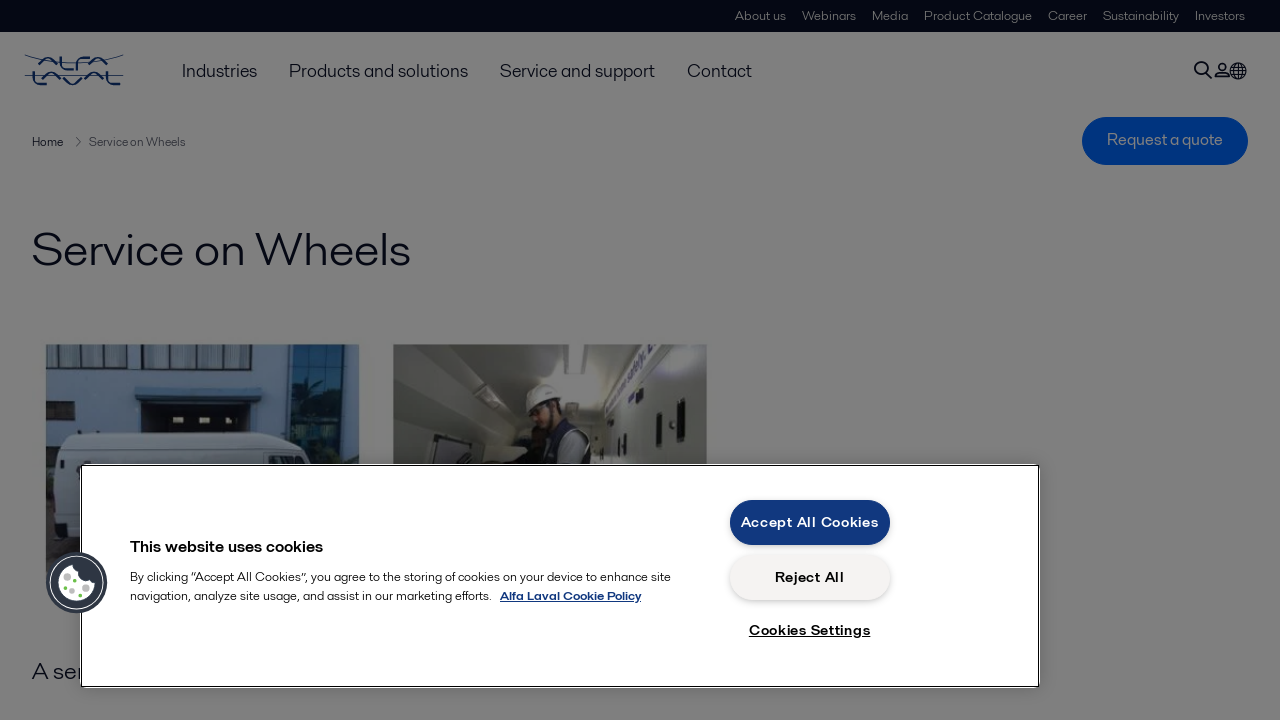

--- FILE ---
content_type: text/html; charset=utf-8
request_url: https://www.alfalaval.in/info/india/service-on-wheels/
body_size: 4486
content:
<!DOCTYPE html>
<html class="desktop not-touch" lang="en-IN" data-locale="en-IN">
<head>
    <meta charset="UTF-8">
<meta http-equiv="Cache-Control" content="no-cache, no-store, must-revalidate">
<meta http-equiv="Pragma" content="no-cache">
<meta http-equiv="Expires" content="0">
<meta name="viewport" content="width=device-width, initial-scale=1.0">
        <meta name="referrer" content="strict-origin-when-cross-origin">

    <meta http-equiv="X-UA-Compatible" content="IE=edge">

        <title>Service on Wheels | Alfa Laval</title>



            <link rel="canonical" href="https://www.alfalaval.in/info/india/service-on-wheels/">

<link rel="alternate" hreflang="en" href="https://www.alfalaval.com/info/india/thank-you12/">
<link rel="alternate" hreflang="en-in" href="https://www.alfalaval.in/info/india/service-on-wheels/">
<link rel="alternate" hreflang="x-default" href="https://www.alfalaval.com/info/india/thank-you12/">

    
    <meta prefix="og:http://ogp.me/ns#" property="og:title" content="Service on Wheels"><meta prefix="og:http://ogp.me/ns#" property="og:url" content="https://www.alfalaval.in/info/india/service-on-wheels/">

    <link rel="preconnect" href="https://cdn.cookielaw.org/">
<link rel="dns-prefetch" href="https://cdn.cookielaw.org/">

<link rel="preconnect" href="https://assets.adobedtm.com/">
<link rel="dns-prefetch" href="https://assets.adobedtm.com/">

<link rel="preconnect" href="https://www.gstatic.com/">
<link rel="dns-prefetch" href="https://www.gstatic.com/">

<link rel="preconnect" href="https://www.recaptcha.net/">
<link rel="dns-prefetch" href="https://www.recaptcha.net/">

<link href="/dist/main.8e6e795ea203b3b8b9ca.bundle.css" rel="stylesheet">    
<link rel="icon" type="image/png" sizes="16x16" href="/favicon-16x16.png">
<link rel="icon" type="image/png" sizes="32x32" href="/favicon-32x32.png">
<link rel="icon" type="image/png" sizes="48x48" href="/favicon-48x48.png">
<link rel="icon" type="image/png" sizes="64x64" href="/favicon-64x64.png">
<link rel="icon" type="image/png" sizes="128x128" href="/favicon-128x128.png">



    <script>
        window.lang = "en-IN";
        window.pageId = "223133";
        window.pageType = "StandardPage";
        window.countryId = "816";
        window.isCorporateSite = false;
         var ua = window.navigator.userAgent;
        var msie = ua.indexOf("MSIE ");
        if (msie > 0 || !!navigator.userAgent.match(/Trident.*rv\:11\./)) {
            var s = document.createElement('script')
            s.src = '/assets/js/pollyfill-ie.js'
            s.async = true
            document.head.appendChild(s)
        }
    </script>
<script defer src="/dist/965.8e6e795ea203b3b8b9ca.bundle.js"></script><script defer src="/dist/main.8e6e795ea203b3b8b9ca.bundle.js"></script>    <!-- OneTrust Cookies Consent Notice start for www.alfalaval.in -->
<script type="text/javascript" src="https://cdn.cookielaw.org/consent/61c858fd-bab3-4dfd-9029-75f3c5d26361/OtAutoBlock.js" ></script>
<script src="https://cdn.cookielaw.org/scripttemplates/otSDKStub.js" data-document-language="true" type="text/javascript" charset="UTF-8" data-domain-script="61c858fd-bab3-4dfd-9029-75f3c5d26361" ></script>
<script type="text/javascript">
function OptanonWrapper() { }
</script>
<!-- OneTrust Cookies Consent Notice end for www.alfalaval.in -->


<meta name="google-site-verification" content="8xWbPNKOYvxcL3-pp3Fa5oUscVpRsnKJow9OulHGFYc" />

<!-- Adobe Data Collection (Adobe Launch) container -->
<script src=https://assets.adobedtm.com/d5c621d98c60/df93fb6174be/launch-dda8d1b8615d.min.js async></script>




<!-- GTM data layer -->
<script>
  // Defined variables below to use those for marketo hidden field population, product model datalayer
  var business_unit = ''; var division = ''; var sub_application = ''; var page_category = 'info,india,service on wheels';
  var dataLayer = window.dataLayer = window.dataLayer || []; dataLayer.push({ event: "page_view", site: "india", page_type: 'info', division: '', energy: 'false', fandw: 'false', marine: 'false', business_unit: '', sub_application: '', page_category: 'info,india,service on wheels', campaign_tag: '', last_publish_date: '28-11-2023 08:12:53' }, { originalLocation: document.location.protocol + "//" + document.location.hostname + document.location.pathname + document.location.search });
</script>





    

    <script type="text/javascript">
window.translations = {"searchAjaxServerErrorMessage":{"translation":"Server error, please try again later."},"searchLoadMoreCategoryResults":{"translation":"Show more results"},"searchHeadingItemsFound":{"translation":"items found."},"searchHeadingResultsFor":{"translation":"Search results for"},"optgroupBack":{"translation":"Back"},"PreviousMonth":{"translation":"Previous month"},"NextMonth":{"translation":"Next month"},"January":{"translation":"January"},"February":{"translation":"February"},"March":{"translation":"March"},"April":{"translation":"April"},"May":{"translation":"May"},"June":{"translation":"June"},"July":{"translation":"July"},"August":{"translation":"August"},"September":{"translation":"September"},"October":{"translation":"October"},"November":{"translation":"November"},"December":{"translation":"December"},"Sunday":{"translation":"Sunday"},"Monday":{"translation":"Monday"},"Tuesday":{"translation":"Tuesday"},"Wednesday":{"translation":"Wednesday"},"Thursday":{"translation":"Thursday"},"Friday":{"translation":"Friday"},"Saturday":{"translation":"Saturday"},"Sun":{"translation":"Sun"},"Mon":{"translation":"Mon"},"Tue":{"translation":"Tue"},"Wed":{"translation":"Wed"},"Thu":{"translation":"Thu"},"Fri":{"translation":"Fri"},"Sat":{"translation":"Sat"}};

    </script>
    
    
<script type="text/javascript">var appInsights=window.appInsights||function(config){function t(config){i[config]=function(){var t=arguments;i.queue.push(function(){i[config].apply(i,t)})}}var i={config:config},u=document,e=window,o="script",s="AuthenticatedUserContext",h="start",c="stop",l="Track",a=l+"Event",v=l+"Page",r,f;setTimeout(function(){var t=u.createElement(o);t.src=config.url||"https://js.monitor.azure.com/scripts/a/ai.0.js";u.getElementsByTagName(o)[0].parentNode.appendChild(t)});try{i.cookie=u.cookie}catch(y){}for(i.queue=[],r=["Event","Exception","Metric","PageView","Trace","Dependency"];r.length;)t("track"+r.pop());return t("set"+s),t("clear"+s),t(h+a),t(c+a),t(h+v),t(c+v),t("flush"),config.disableExceptionTracking||(r="onerror",t("_"+r),f=e[r],e[r]=function(config,t,u,e,o){var s=f&&f(config,t,u,e,o);return s!==!0&&i["_"+r](config,t,u,e,o),s}),i}({instrumentationKey:"dcc7b387-c062-44c7-9f04-a1e3a5481ab6",sdkExtension:"a"});window.appInsights=appInsights;appInsights.queue&&appInsights.queue.length===0&&appInsights.trackPageView();</script></head>


<body class=" l-site">
    



    <div id="requestcontact" class="request-modal"></div>
    <div id="webshop" class="request-modal"></div>

    <div id="header" class="l-header with-breadcrumbs">
        

<div class="l-header-sticky-wrapper" id="l-header-sticky-wrapper">
    <div class="l-header-sticky offset-top">
        <div class="l-header-top-bar">
            <div class="l-header-container-specialmenu">
                <div class="l-flex-items"></div>
                <div class="l-flex-items center">
                    <div class="c-top-menu loading"></div>
                </div>
            </div>
        </div>


        <div class="l-header-main">
            <div class="l-header-container loading">
                <div class="l-header-main-left">
                </div>
                <div class="l-header-main-brand">
                    <a class="header-logo-primary">
                        <img src="/ui/css/img/logo-alfalaval.svg" alt="Alfa Laval" height="100px" width="100px"></img>
                    </a>
                </div>

                <div class="l-header-main-right">
                    <div class="l-header-main-menu"></div>
                </div>
            </div>
        </div>
            <div class="c-headerbar">
                <div class="c-headerbar-container loading">
                    <div>
                        <div class="c-breadcrumb">
                            <div class="c-breadcrumb-container"></div>
                            <div class="c-headerbar-social"></div>
                        </div>
                    </div>
                </div>
            </div>
        
    </div>

</div>

    </div>
    <div class="overlay"></div>

    <section class="page-content l-page">
        


<div class="l-standard-page">
    



    <section class="st1">
        <div class="l-content l-page-center">
            <div class="l-section-main">
                <div class="l-section l-section-100 ">
                    <div class="wysiwyg">
                        <h1 class="al-break-word standard-page-title">Service on Wheels</h1>
                    </div>
                </div>
            </div>
        </div>

    </section>

    <div class="l-content l-page-center">
        <div class="l-section l-section-100">
            <div class="l-content">
                <div class="l-section l-section-main">


                    <div class="l-content is-bound"><div class="l-section l-section-100 l-section-padding" id="ref229420">    <img src="https://www.alfalaval.in/globalassets/images/local/india/service_van_web1.jpg" loading="lazy" alt="service van web1" height="360" width="640"/>

</div><div class="l-section l-section-100 l-section-padding" id="ref223136"><!-- Story 463554: Maintain structured H tags.<h4> to <h3> to improve heading hierarchy and maintain proper structure-->
<h3 class="c-panelblock-header is-documents none">A service van to deliver service at the doorstep of its customer</h3>

<div data-module="accordion-secondary" class="c-accordion-tabs">
        <div class="c-accordion-tabs-wrapper">
            <div data-opens="A service van to deliver service at the" class="c-accordion-tabs-head c-accordion-tabs-head-listener c-accordion-tabs-head-light no-background ">
                    <div class="c-accordion-tabs-head-container">
                        <h4 class="c-accordion-tabs-head-title">A service van to deliver service at the</h4>
                        <i class="icon-chevron-down c-accordion-tabs-head-icon"></i>
                    </div>
            </div>
            <div data-proxyid="A service van to deliver service at the" class="c-accordion-tabs-body">

<a download data-datalayer-download data-file-metadata="{
  &quot;$id&quot;: &quot;1&quot;,
  &quot;mimeType&quot;: &quot;pdf&quot;,
  &quot;linkText&quot;: &quot;160919_Press Release_Alfa Laval India launches Service on Wheels_Final.pdf&quot;
}" href="https://www.alfalaval.in/globalassets/documents/local/india/160919_press-release_alfa-laval-india-launches-service-on-wheels_final.pdf" class="c-document-list-item">
    <div class="c-document-list-item-icon-container">
        <i class="icon-download"></i>
    </div>
    <div class="c-document-list-item-thumbnail">
        
            <i class="icon-pdf svg-icon al-icon-blue"></i>
    </div>

    <div class="c-document-list-item-tail">
        <div class="c-document-list-item-tail-container">
            <span class="c-document-list-item-main-text c-document-list-item-word-break">160919_Press Release_Alfa Laval India launches Service on Wheels_Final.pdf</span>
                <span class="c-document-list-item-secondary-text">2016-10-25 295 kB</span>
        </div>
    </div>
</a>            </div>
        </div>
</div>
</div><div class="l-section l-section-100 l-section-padding" id="ref229323"><div class="wysiwyg"><h3><strong>Alfa Laval Service Membership</strong></h3>
<p>A unique initiative to engage with premium customers proactively.<br /> The customer can avail direct access to Alfa Laval Service on Wheels<br /> (Mobile Service Van), 360 deg services, Priority services and other Alfa Laval Services without having to fulfil procedural requirements.</p>
<p>Please Download the form and fill in the information in the form and send it back to us by</p>
<p>-emailing the signed scan copy to <a href="mailto:service.india@alfalaval.com">service.india@alfalaval.com</a></p>
<p>Or</p>
<p>- calling our nearest service engineer in your contact to collect the form</p>
<p><strong><a title="Membership Form.pdf" href="https://www.alfalaval.in/globalassets/documents/local/india/membership-form.pdf">Membership Form.pdf</a></strong></p></div></div></div>
                </div>

                <div class="l-section l-section-side">
                    <div class="l-content">
                        <div class="l-section l-section-100">


                        </div>
                        <div class="l-section l-section-100">
                            
                        </div>
                    </div>
                </div>
            </div>
        </div>
    </div>


    <section class="l-content-gray">
        <div class="l-content l-page-center">
            <div class="l-section l-section-main">
                <div class="l-content is-bound"><div class="l-section l-section-100 l-section-padding" id="ref232913"><div class="wysiwyg"><p><a title="ServiceonWheels" href="https://www.youtube.com/watch?v=0-XjlavQxIw&amp;feature=youtu.be" target="_blank"><img title="Service on Wheels" alt="Service van" src="https://www.alfalaval.in/globalassets/images/local/india/service_van2.jpg" height="270" width="360" /></a></p>
<p>&nbsp;<a title="ServiceonWheels" href="https://www.youtube.com/watch?v=0-XjlavQxIw&amp;feature=youtu.be" target="_blank">To find out more watch this short video on "Service on Wheels"</a></p></div></div></div>
            </div>
            <div class="l-section l-section-side">
                
            </div>
        </div>
        <div class="l-section l-section-100">
            
        </div>
    </section>







</div>
    </section>

    <div id="footer" class="l-footer-area"></div>

    
    
<noscript>
	<img src="/util/LiveMonitor/Tracking/Index?contentId=223133&amp;languageId=en-IN" alt="" style="display:none" />
</noscript>

<script type="text/javascript" src="/ClientResources/Scripts/native.history.js"></script>
<script type="text/javascript" src="/ClientResources/Scripts/find.js"></script>
<script type="text/javascript">
void(function(){
    var tUrl = "/util/LiveMonitor/Tracking/Index?contentId=223133&languageId=en-IN";
    
    tUrl += (tUrl.indexOf("?") > 0 ? "&" : "?");
    var tUrl1 = tUrl + "r=" + Math.random() + "&referrer=" + escape(document.referrer);
    document.write("<img id='LiveMonTransparentImage' src='" + tUrl1 + "' alt='' width='1' height='1'/>");

    
    
    
    window.onpageshow = function (ev) {
        if (ev && ev.persisted){
            document.getElementById("LiveMonTransparentImage").src = tUrl + "r=" + Math.random() + "&referrer=" + escape(document.referrer);
        }
    }
}());
</script>
<script type="text/javascript">
if(typeof FindApi === 'function'){var api = new FindApi();api.setApplicationUrl('/');api.setServiceApiBaseUrl('/find_v2/');api.processEventFromCurrentUri();api.bindWindowEvents();api.bindAClickEvent();api.sendBufferedEvents();}
</script>

    
    <!-- chat script-->
<script>
window.__al_chat = window.__al_chat || {};
window.__al_chat.group = 71;
</script>
<script async src='https://chat.alfalaval.com/chat-widget.js'></script>
    




<script type="text/javascript" src="/ui/js/modules/EpiForms.js?v=1031105352"></script>

</body>
</html>

--- FILE ---
content_type: application/x-javascript
request_url: https://www.alfalaval.in/dist/footer.8e6e795ea203b3b8b9ca.chunk.js
body_size: 4191
content:
"use strict";(self.webpackChunkAlfaLaval=self.webpackChunkAlfaLaval||[]).push([[348],{7783:function(e,t,n){n.d(t,{N:function(){return a}});var r=n(2684);const a=()=>r.createElement("svg",{xmlns:"http://www.w3.org/2000/svg",width:"21",height:"21",viewBox:"0 0 21 21",fill:"none",stroke:"#11387f",strokeWidth:"2",strokeLinecap:"round",strokeLinejoin:"round"},r.createElement("circle",{cx:"12",cy:"7",r:"4"}),r.createElement("path",{d:"M12 14s-8-1.5-8 4h16c0-5.5-8-4-8-4z"}))},2657:function(e,t,n){n.d(t,{Eh:function(){return s},X1:function(){return u},HG:function(){return m},$r:function(){return h},dL:function(){return c},s1:function(){return o},qk:function(){return a},we:function(){return f},NZ:function(){return l.N},tL:function(){return i}});var r=n(2684);const a=({icon:e,className:t})=>r.createElement("i",{className:t,"aria-hidden":"true"},e),o=()=>r.createElement("svg",{xmlns:"http://www.w3.org/2000/svg","enable-background":"new 0 0 24 24",height:"20",viewBox:"0 0 24 24",width:"20"},r.createElement("rect",{fill:"none",height:"20",width:"20"}),r.createElement("path",{d:"M22,12c0-5.52-4.48-10-10-10S2,6.48,2,12c0,4.84,3.44,8.87,8,9.8V15H8v-3h2V9.5C10,7.57,11.57,6,13.5,6H16v3h-2 c-0.55,0-1,0.45-1,1v2h3v3h-3v6.95C18.05,21.45,22,17.19,22,12z"})),i=()=>r.createElement("svg",{xmlns:"http://www.w3.org/2000/svg",x:"0px",y:"0px",width:"20",height:"20",viewBox:"0 0 24 24"},r.createElement("path",{d:"M 2.3671875 3 L 9.4628906 13.140625 L 2.7402344 21 L 5.3808594 21 L 10.644531 14.830078 L 14.960938 21 L 21.871094 21 L 14.449219 10.375 L 20.740234 3 L 18.140625 3 L 13.271484 8.6875 L 9.2988281 3 L 2.3671875 3 z M 6.2070312 5 L 8.2558594 5 L 18.033203 19 L 16.001953 19 L 6.2070312 5 z"})),c=()=>r.createElement("svg",{width:"24",height:"24",viewBox:"0 0 24 24",fill:"none",xmlns:"http://www.w3.org/2000/svg"},r.createElement("g",{id:"external-link"},r.createElement("path",{id:"Vector",d:"M18 13V17C18 18.0609 17.5786 19.0783 16.8284 19.8284C16.0783 20.5786 15.0609 21 14 21H3V6H11",stroke:"white",strokeWidth:"1.5",strokeLinecap:"round",strokeLinejoin:"round"}),r.createElement("path",{id:"Vector_2",d:"M15 3H21V9",stroke:"white",strokeWidth:"1.5",strokeLinecap:"round",strokeLinejoin:"round"}),r.createElement("path",{id:"Vector_3",d:"M10 14L21 3",stroke:"white",strokeWidth:"1.5",strokeLinecap:"round",strokeLinejoin:"round"})));var l=n(7783);const s=({stroke:e="#10387F",rotate:t=0})=>r.createElement("svg",{xmlns:"http://www.w3.org/2000/svg",width:"24",height:"24",viewBox:"0 0 24 24",fill:"none",style:{transformBox:"fill-box",transformOrigin:"center",transform:`rotate(${t}deg)`}},r.createElement("path",{d:"M9 18.5L15 12.5L9 6.5",stroke:e,strokeWidth:"2"})),u=()=>r.createElement("svg",{width:"24",height:"24",viewBox:"0 0 24 24",fill:"none",xmlns:"http://www.w3.org/2000/svg"},r.createElement("path",{d:"M18 6L6 18",stroke:"currentColor",strokeWidth:"2",strokeLinecap:"round",strokeLinejoin:"round"}),r.createElement("path",{d:"M6 6L18 18",stroke:"currentColor",strokeWidth:"2",strokeLinecap:"round",strokeLinejoin:"round"})),m=()=>r.createElement("svg",{xmlns:"http://www.w3.org/2000/svg",width:"24",height:"24",viewBox:"0 0 24 24",fill:"none"},r.createElement("path",{d:"M3 6H5H21",stroke:"#3D3935",strokeWidth:"1.5",strokeLinecap:"round",strokeLinejoin:"round"}),r.createElement("path",{d:"M8 6V4C8 3.46957 8.21071 2.96086 8.58579 2.58579C8.96086 2.21071 9.46957 2 10 2H14C14.5304 2 15.0391 2.21071 15.4142 2.58579C15.7893 2.96086 16 3.46957 16 4V6M19 6V18C19 19.0609 18.5786 20.0783 17.8284 20.8284C17.0783 21.5786 16.0609 22 15 22H5V6H19Z",stroke:"#3D3935",strokeWidth:"1.5",strokeLinecap:"round",strokeLinejoin:"round"}),r.createElement("path",{d:"M10 11V17",stroke:"#3D3935",strokeWidth:"1.5",strokeLinecap:"round",strokeLinejoin:"round"}),r.createElement("path",{d:"M14 11V17",stroke:"#3D3935",strokeWidth:"1.5",strokeLinecap:"round",strokeLinejoin:"round"})),h=()=>r.createElement("svg",{width:"20",height:"15",viewBox:"0 0 20 15",fill:"none",xmlns:"http://www.w3.org/2000/svg"},r.createElement("path",{d:"M0.833496 2.74939C0.833496 1.64482 1.72893 0.74939 2.8335 0.74939H17.1668C18.2714 0.74939 19.1668 1.64482 19.1668 2.74939V3.50801L11.7086 8.675C10.6809 9.38697 9.31942 9.38697 8.29173 8.675L0.833496 3.50801V2.74939Z",fill:"#3D3935"}),r.createElement("path",{d:"M0.833496 4.42755L8.29173 9.59454C9.31942 10.3065 10.6809 10.3065 11.7086 9.59454L19.1668 4.42755V12.0827C19.1668 13.1873 18.2714 14.0827 17.1668 14.0827H2.8335C1.72893 14.0827 0.833496 13.1873 0.833496 12.0827V4.42755Z",fill:"#3D3935"})),f=()=>r.createElement("svg",{width:"18",height:"17",viewBox:"0 0 18 17",fill:"none",xmlns:"http://www.w3.org/2000/svg"},r.createElement("path",{fillRule:"evenodd",clipRule:"evenodd",d:"M17.3327 12.5608V15.0698C17.3336 15.3028 17.2857 15.5333 17.1923 15.7468C17.0988 15.9602 16.9617 16.1517 16.7896 16.3092C16.6177 16.4667 16.4146 16.5865 16.1936 16.6611C15.9725 16.7358 15.7382 16.7635 15.5058 16.7425C12.9272 16.4629 10.4502 15.5835 8.27395 14.175C6.24917 12.8909 4.53255 11.1777 3.24595 9.15694C1.82971 6.97511 0.948369 4.49104 0.673306 1.90593C0.652365 1.67465 0.679901 1.44157 0.754173 1.22149C0.828436 1.00143 0.947808 0.799203 1.10467 0.627696C1.26154 0.456188 1.45247 0.319163 1.66532 0.225335C1.87815 0.131506 2.10824 0.0829403 2.34091 0.0827228H4.8549C5.26157 0.0787251 5.65584 0.222458 5.9642 0.487116C6.27256 0.751775 6.47396 1.11931 6.53088 1.52122C6.63701 2.32415 6.83377 3.11253 7.11751 3.87132C7.23022 4.17066 7.25461 4.49599 7.18782 4.80875C7.12095 5.12151 6.96567 5.4086 6.74042 5.63599L5.67613 6.69811C6.86905 8.79196 8.60613 10.5256 10.7041 11.7161L11.7684 10.654C11.9961 10.4292 12.2838 10.2742 12.5972 10.2075C12.9106 10.1408 13.2365 10.1651 13.5365 10.2776C14.2968 10.5608 15.0868 10.7572 15.8913 10.8631C16.2983 10.9204 16.6701 11.125 16.9359 11.438C17.2016 11.7511 17.3428 12.1507 17.3327 12.5608Z",fill:"#3D3935"}))},5398:function(e,t,n){n.r(t),n.d(t,{default:function(){return f}});var r=n(2684);const a=({content:e,propertyName:t})=>r.createElement("div",{className:"l-footer-content-column"},r.createElement("section",{"data-epi-property-name":t,"data-epi-use-mvc":"true",className:"c-info-column",dangerouslySetInnerHTML:{__html:e}})),o=({info:e,allOfficesButton:t,corporateContactUsPageLink:n})=>{const a=e.PhoneNumber?e.PhoneNumber.split(","):null,o=a?a.map(((e,t)=>r.createElement("p",{key:t},r.createElement("a",{href:"tel:"+e},e)))):"";return r.createElement("div",{key:"credentials",className:"l-footer-content-column l-footer-address"},r.createElement("svg",{xmlns:"http://www.w3.org/2000/svg",className:"left-arc"},r.createElement("path",{d:"M 0 20\r\n A 20 20, 0, 0, 0, 20 0\r\n L 20 20 Z",fill:"#11387F"})),r.createElement("div",null,e&&r.createElement("section",{className:"c-info-column-contact"},r.createElement("p",null,e.OfficeName),r.createElement("p",null,e.Address1),r.createElement("p",null,e.Postal," ",e.City),r.createElement("p",null,e.CountryName),o[0]),r.createElement("a",{href:n+"?countryId="+window.countryId+"&officeTypeId=0&zipcode=null&isFilter=true&toScroll=false",className:"c-button is-cta is-medium"},t)))};var i=n(2657);const c=({followText:e})=>r.createElement("div",{className:"l-share-buttons-container"},r.createElement("span",{className:"follow"},e),r.createElement("div",{className:"l-share-buttons-container-links"},r.createElement("div",{className:"c-share-link is-facebook "},r.createElement("a",{href:"//www.facebook.com/pages/Alfa-Laval/171132542929029",title:"Follow us on Facebook"},r.createElement(i.qk,{icon:r.createElement(i.s1,null)}))),r.createElement("div",{className:"c-share-link is-twitter"},r.createElement("a",{href:"//twitter.com/Alfa_Laval",title:"Follow us on Twitter"},r.createElement(i.qk,{icon:r.createElement(i.tL,null)}))),r.createElement("div",{className:"c-share-link is-linkedin"},r.createElement("a",{href:"//www.linkedin.com/company/alfa-laval",title:"Follow us on LinkedIn"},r.createElement("i",{className:"icon-linkedin","aria-hidden":"true"}))),r.createElement("div",{className:"c-share-link is-youtube"},r.createElement("a",{href:"//www.youtube.com/user/alfalaval",title:"Follow us on YouTube"},r.createElement("i",{className:"icon-youtube","aria-hidden":"true"}))))),l=({links:e})=>r.createElement("div",{className:"l-legal-links"},e.map(((e,t)=>r.createElement("a",{key:t,className:"c-legal-link custom",href:e.Href},e.Text))));var s=n(5944),u=n(9197);const m=s.g.injectEndpoints({endpoints:e=>({fetchFooter:e.query({query:()=>({url:u.$_.fetchFooter+"/"+window.lang}),transformResponse(e){return{footer:e.FooterModel,i18n:e.I18n}}})}),overrideExisting:!1}),{useFetchFooterQuery:h}=m;var f=()=>{const{data:e}=h();if(!e)return null;const{footer:t,i18n:n}=e,i=t.MainOffice;return r.createElement(r.Fragment,null,r.createElement("div",{className:"l-footer-content"},r.createElement("div",{className:"l-footer-item"}),r.createElement("div",{className:"l-footer-item center"},r.createElement("div",{className:"l-footer-content-row"},t.InfoColumns.map(((e,c,l)=>c===l.length-1?i&&r.createElement(o,{key:e.Type,info:i,allOfficesButton:n.AllOfficesButton,corporateContactUsPageLink:t.CorporateContactUsPageLink}):r.createElement(a,{key:e.Type,content:e.Content,propertyName:e.Type}))))),r.createElement("div",{className:"l-footer-item right"},r.createElement("svg",{xmlns:"http://www.w3.org/2000/svg",className:"right-arc"},r.createElement("path",{d:"M 0 20\r\n A 20 20, 0, 0, 0, 20 0\r\n L 20 20 Z",fill:"#11387F"})))),r.createElement("div",{className:"l-footer-copy-container"},r.createElement("div",{className:"l-footer-copy"},r.createElement("div",{className:"c-copyright"},r.createElement("p",{className:"c-legal-link"},n.Copyright)),r.createElement(c,{followText:n.Follow}),r.createElement(l,{links:t.Links}))))}},9197:function(e,t,n){n.d(t,{$_:function(){return a},B3:function(){return s},DN:function(){return w},IL:function(){return p},PY:function(){return o},Sq:function(){return h},Ub:function(){return f},Uu:function(){return d},aG:function(){return r},bR:function(){return i},f8:function(){return l},fQ:function(){return m},h4:function(){return u},ko:function(){return g},ol:function(){return c}});const r={fetchBreadcrumb:"/webapi/Breadcrumb/Get"},a={fetchFooter:"/api/footer"},o={fetchCountrySelectList:"/webapi/CountrySelector/Get"},i={fetchRelatedTabs:"/webapi/RelatedTabs/Get",relatedTabs:"/webapi/RelatedTabs/GetTabs"},c={doSearch:"/webapi/SearchApi/SearchFor",doSearchAutocomplete:"/webapi/SearchApi/GetAutocomplete"},l={fetchNewsAndStoriesData:"/webapi/NewsListingApi/GetNewsListItems",fetchNews:"/webapi/NewsListingApi/GetNewsList",fetchStories:"/webapi/StoriesList/Get"},s={fetchWebinarBanner:"/webapi/WebinarLandingPage/Get",fetchWebinarList:"/webapi/WebinarPage/Get"},u={fetchHeader:"/webapi/Header/Get",fetchSubNavigation:"/webapi/SubNavigation/Get",fetchMegaMenuNavigation:"/api/mainmenu",fetchGeolocation:"/api/Geolocation",fetchTopMenu:"/api/TopNavigation/",fetchMegaMenuColumn:"/webapi/menuitems/columns"},m={fetchStories:"/webapi/StoriesList/Get"},h={fetchNews:"/webapi/NewsListPage/Get"},f={fetchContactUsForm:"/webapi/ContactUsForm/GetForm",fetchFindOfficeData:"/webapi/CountriesCategories/Get",fetchEnquiryForm:"/webapi/contactus/getenquiryform",fetchEnquirySerialLinkData:"/webapi/contactus/GetModalPopUp",submitEnquiryForm:"/Quote/ProcessForm",fetchEnquiryApplicationList:"/webapi/contactus/GetIndustryApplication"},p={fetchPressReleaseFilterData:"/api/v1/ir/pressrelease",fetchInvestorRelationsNews:"/api/v1/ir/news",fetchInvestorRelationsPage:"/api/v1/ir/page2",fetchInvestorRelationsMenu:"/api/v1/ir/menu2",makeSubscription:"//publish.ne.cision.com/Subscription/SubscribeWithCaptcha"},d={getCoolCalc:"/webapi/CoolCalc/Get",shareCoolCalc:"/webapi/CoolCalc/Save"},w={fetchHexpertPage:"/api/v1/hex/page",getAntiForgeryToken:"/api/v1/hex/GetAntiForgery",submitHexpertForm:"/EPiServer.Forms/DataSubmit/Submit",createHexpertPdf:"/api/v1/hex/CreatePdf",getIsMatchingProducts:"/api/v1/hex/IsMatchingProduct",getHexpertResult:"/api/v1/hex/GetResult",mailResult:"/api/v1/hex/SendMail"},g={fetchSafetyDatasheet:"/webapi/SafetyDataSheet/GetSafetyDataSheetResult"}}}]);
//# sourceMappingURL=footer.8e6e795ea203b3b8b9ca.chunk.js.map